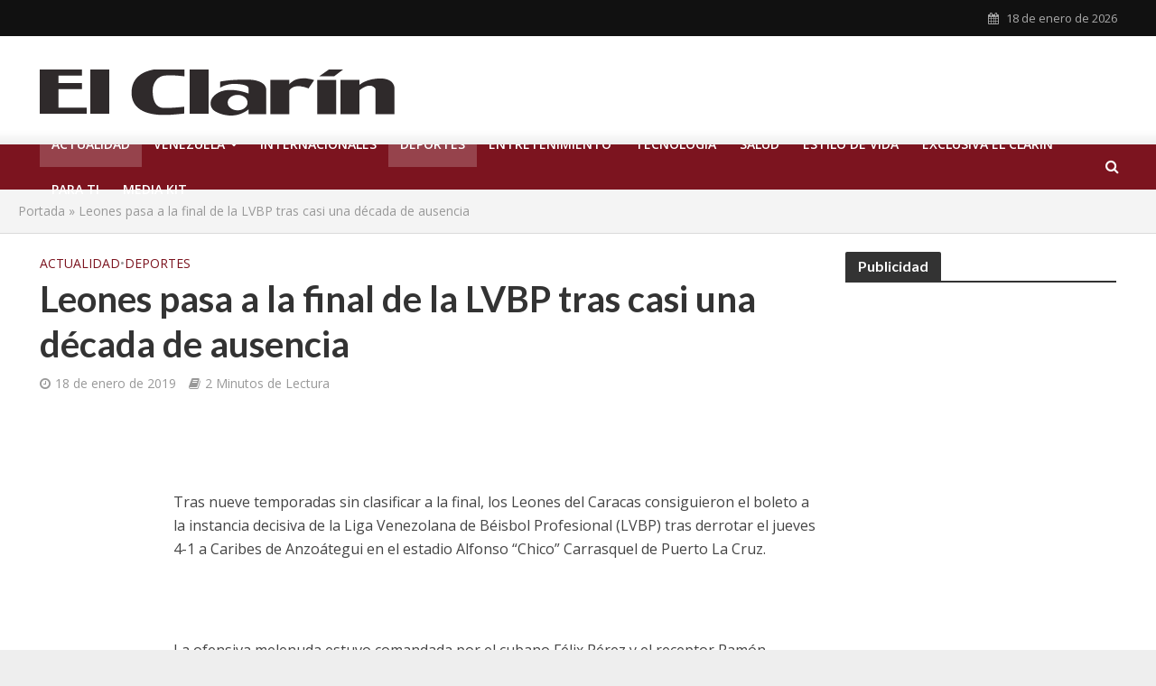

--- FILE ---
content_type: text/html; charset=UTF-8
request_url: https://elclarinweb.com/2019/01/18/leones-pasa-a-la-final-de-la-lvbp-tras-casi-una-decada-de-ausencia/
body_size: 17419
content:
<!DOCTYPE html>
<html lang="es">
<head><style>img.lazy{min-height:1px}</style><link href="https://elclarinweb.com/wp-content/plugins/w3-total-cache/pub/js/lazyload.min.js" as="script">
<meta charset="UTF-8">
<meta name="viewport" content="width=device-width,initial-scale=1.0">
<link rel="pingback" href="https://elclarinweb.com/xmlrpc.php">
<link rel="profile" href="https://gmpg.org/xfn/11" />
<meta name='robots' content='index, follow, max-image-preview:large, max-snippet:-1, max-video-preview:-1' />

	<!-- This site is optimized with the Yoast SEO plugin v26.7 - https://yoast.com/wordpress/plugins/seo/ -->
	<title>Leones pasa a la final de la LVBP tras casi una década de ausencia - El Clarin</title>
	<link rel="canonical" href="https://elclarinweb.com/2019/01/18/leones-pasa-a-la-final-de-la-lvbp-tras-casi-una-decada-de-ausencia/" />
	<meta property="og:locale" content="es_ES" />
	<meta property="og:type" content="article" />
	<meta property="og:title" content="Leones pasa a la final de la LVBP tras casi una década de ausencia - El Clarin" />
	<meta property="og:description" content="Tras nueve temporadas sin clasificar a la final, los Leones del Caracas consiguieron el boleto a la instancia decisiva de la Liga Venezolana de Béisbol Profesional (LVBP) tras derrotar el jueves 4-1 a Caribes de Anzoátegui en el estadio Alfonso &#8220;Chico&#8221; Carrasquel de Puerto La Cruz. &nbsp; La ofensiva melenuda estuvo comandada por el cubano [&hellip;]" />
	<meta property="og:url" content="https://elclarinweb.com/2019/01/18/leones-pasa-a-la-final-de-la-lvbp-tras-casi-una-decada-de-ausencia/" />
	<meta property="og:site_name" content="El Clarin" />
	<meta property="article:publisher" content="https://www.facebook.com/ElClarinWeb" />
	<meta property="article:published_time" content="2019-01-18T16:59:37+00:00" />
	<meta property="og:image" content="https://elclarinweb.com/wp-content/uploads/2025/03/herald_default.jpg" />
	<meta property="og:image:width" content="1920" />
	<meta property="og:image:height" content="1280" />
	<meta property="og:image:type" content="image/jpeg" />
	<meta name="twitter:card" content="summary_large_image" />
	<meta name="twitter:creator" content="@elclarinweb" />
	<meta name="twitter:site" content="@elclarinweb" />
	<meta name="twitter:label1" content="Escrito por" />
	<meta name="twitter:data1" content="" />
	<meta name="twitter:label2" content="Tiempo de lectura" />
	<meta name="twitter:data2" content="2 minutos" />
	<script type="application/ld+json" class="yoast-schema-graph">{"@context":"https://schema.org","@graph":[{"@type":"Article","@id":"https://elclarinweb.com/2019/01/18/leones-pasa-a-la-final-de-la-lvbp-tras-casi-una-decada-de-ausencia/#article","isPartOf":{"@id":"https://elclarinweb.com/2019/01/18/leones-pasa-a-la-final-de-la-lvbp-tras-casi-una-decada-de-ausencia/"},"author":{"name":"","@id":""},"headline":"Leones pasa a la final de la LVBP tras casi una década de ausencia","datePublished":"2019-01-18T16:59:37+00:00","mainEntityOfPage":{"@id":"https://elclarinweb.com/2019/01/18/leones-pasa-a-la-final-de-la-lvbp-tras-casi-una-decada-de-ausencia/"},"wordCount":385,"publisher":{"@id":"https://elclarinweb.com/#organization"},"articleSection":["Actualidad","Deportes"],"inLanguage":"es"},{"@type":"WebPage","@id":"https://elclarinweb.com/2019/01/18/leones-pasa-a-la-final-de-la-lvbp-tras-casi-una-decada-de-ausencia/","url":"https://elclarinweb.com/2019/01/18/leones-pasa-a-la-final-de-la-lvbp-tras-casi-una-decada-de-ausencia/","name":"Leones pasa a la final de la LVBP tras casi una década de ausencia - El Clarin","isPartOf":{"@id":"https://elclarinweb.com/#website"},"datePublished":"2019-01-18T16:59:37+00:00","breadcrumb":{"@id":"https://elclarinweb.com/2019/01/18/leones-pasa-a-la-final-de-la-lvbp-tras-casi-una-decada-de-ausencia/#breadcrumb"},"inLanguage":"es","potentialAction":[{"@type":"ReadAction","target":["https://elclarinweb.com/2019/01/18/leones-pasa-a-la-final-de-la-lvbp-tras-casi-una-decada-de-ausencia/"]}]},{"@type":"BreadcrumbList","@id":"https://elclarinweb.com/2019/01/18/leones-pasa-a-la-final-de-la-lvbp-tras-casi-una-decada-de-ausencia/#breadcrumb","itemListElement":[{"@type":"ListItem","position":1,"name":"Portada","item":"https://elclarinweb.com/"},{"@type":"ListItem","position":2,"name":"Leones pasa a la final de la LVBP tras casi una década de ausencia"}]},{"@type":"WebSite","@id":"https://elclarinweb.com/#website","url":"https://elclarinweb.com/","name":"El Clarin de la Victoria","description":"Diario de la región central. Principales titulares sobre lo que es noticia en Venezuela y el mundo.","publisher":{"@id":"https://elclarinweb.com/#organization"},"potentialAction":[{"@type":"SearchAction","target":{"@type":"EntryPoint","urlTemplate":"https://elclarinweb.com/?s={search_term_string}"},"query-input":{"@type":"PropertyValueSpecification","valueRequired":true,"valueName":"search_term_string"}}],"inLanguage":"es"},{"@type":"Organization","@id":"https://elclarinweb.com/#organization","name":"El Clarin de la Victoria","url":"https://elclarinweb.com/","logo":{"@type":"ImageObject","inLanguage":"es","@id":"https://elclarinweb.com/#/schema/logo/image/","url":"https://elclarinweb.com/wp-content/uploads/2024/03/logo-2024-negro-1.png","contentUrl":"https://elclarinweb.com/wp-content/uploads/2024/03/logo-2024-negro-1.png","width":393,"height":51,"caption":"El Clarin de la Victoria"},"image":{"@id":"https://elclarinweb.com/#/schema/logo/image/"},"sameAs":["https://www.facebook.com/ElClarinWeb","https://x.com/elclarinweb","https://www.youtube.com/@elclarin938","https://www.instagram.com/elclarinweb/"]},{"@type":"Person","@id":"","url":"https://elclarinweb.com/author/"}]}</script>
	<!-- / Yoast SEO plugin. -->


<link rel='dns-prefetch' href='//www.googletagmanager.com' />
<link rel='dns-prefetch' href='//fonts.googleapis.com' />
<link rel='dns-prefetch' href='//pagead2.googlesyndication.com' />
<link rel="alternate" type="application/rss+xml" title="El Clarin &raquo; Feed" href="https://elclarinweb.com/feed/" />
<link rel="alternate" type="application/rss+xml" title="El Clarin &raquo; Feed de los comentarios" href="https://elclarinweb.com/comments/feed/" />
<link rel="alternate" title="oEmbed (JSON)" type="application/json+oembed" href="https://elclarinweb.com/wp-json/oembed/1.0/embed?url=https%3A%2F%2Felclarinweb.com%2F2019%2F01%2F18%2Fleones-pasa-a-la-final-de-la-lvbp-tras-casi-una-decada-de-ausencia%2F" />
<link rel="alternate" title="oEmbed (XML)" type="text/xml+oembed" href="https://elclarinweb.com/wp-json/oembed/1.0/embed?url=https%3A%2F%2Felclarinweb.com%2F2019%2F01%2F18%2Fleones-pasa-a-la-final-de-la-lvbp-tras-casi-una-decada-de-ausencia%2F&#038;format=xml" />
<style id='wp-img-auto-sizes-contain-inline-css' type='text/css'>
img:is([sizes=auto i],[sizes^="auto," i]){contain-intrinsic-size:3000px 1500px}
/*# sourceURL=wp-img-auto-sizes-contain-inline-css */
</style>
<style id='wp-emoji-styles-inline-css' type='text/css'>

	img.wp-smiley, img.emoji {
		display: inline !important;
		border: none !important;
		box-shadow: none !important;
		height: 1em !important;
		width: 1em !important;
		margin: 0 0.07em !important;
		vertical-align: -0.1em !important;
		background: none !important;
		padding: 0 !important;
	}
/*# sourceURL=wp-emoji-styles-inline-css */
</style>
<style id='wp-block-library-inline-css' type='text/css'>
:root{--wp-block-synced-color:#7a00df;--wp-block-synced-color--rgb:122,0,223;--wp-bound-block-color:var(--wp-block-synced-color);--wp-editor-canvas-background:#ddd;--wp-admin-theme-color:#007cba;--wp-admin-theme-color--rgb:0,124,186;--wp-admin-theme-color-darker-10:#006ba1;--wp-admin-theme-color-darker-10--rgb:0,107,160.5;--wp-admin-theme-color-darker-20:#005a87;--wp-admin-theme-color-darker-20--rgb:0,90,135;--wp-admin-border-width-focus:2px}@media (min-resolution:192dpi){:root{--wp-admin-border-width-focus:1.5px}}.wp-element-button{cursor:pointer}:root .has-very-light-gray-background-color{background-color:#eee}:root .has-very-dark-gray-background-color{background-color:#313131}:root .has-very-light-gray-color{color:#eee}:root .has-very-dark-gray-color{color:#313131}:root .has-vivid-green-cyan-to-vivid-cyan-blue-gradient-background{background:linear-gradient(135deg,#00d084,#0693e3)}:root .has-purple-crush-gradient-background{background:linear-gradient(135deg,#34e2e4,#4721fb 50%,#ab1dfe)}:root .has-hazy-dawn-gradient-background{background:linear-gradient(135deg,#faaca8,#dad0ec)}:root .has-subdued-olive-gradient-background{background:linear-gradient(135deg,#fafae1,#67a671)}:root .has-atomic-cream-gradient-background{background:linear-gradient(135deg,#fdd79a,#004a59)}:root .has-nightshade-gradient-background{background:linear-gradient(135deg,#330968,#31cdcf)}:root .has-midnight-gradient-background{background:linear-gradient(135deg,#020381,#2874fc)}:root{--wp--preset--font-size--normal:16px;--wp--preset--font-size--huge:42px}.has-regular-font-size{font-size:1em}.has-larger-font-size{font-size:2.625em}.has-normal-font-size{font-size:var(--wp--preset--font-size--normal)}.has-huge-font-size{font-size:var(--wp--preset--font-size--huge)}.has-text-align-center{text-align:center}.has-text-align-left{text-align:left}.has-text-align-right{text-align:right}.has-fit-text{white-space:nowrap!important}#end-resizable-editor-section{display:none}.aligncenter{clear:both}.items-justified-left{justify-content:flex-start}.items-justified-center{justify-content:center}.items-justified-right{justify-content:flex-end}.items-justified-space-between{justify-content:space-between}.screen-reader-text{border:0;clip-path:inset(50%);height:1px;margin:-1px;overflow:hidden;padding:0;position:absolute;width:1px;word-wrap:normal!important}.screen-reader-text:focus{background-color:#ddd;clip-path:none;color:#444;display:block;font-size:1em;height:auto;left:5px;line-height:normal;padding:15px 23px 14px;text-decoration:none;top:5px;width:auto;z-index:100000}html :where(.has-border-color){border-style:solid}html :where([style*=border-top-color]){border-top-style:solid}html :where([style*=border-right-color]){border-right-style:solid}html :where([style*=border-bottom-color]){border-bottom-style:solid}html :where([style*=border-left-color]){border-left-style:solid}html :where([style*=border-width]){border-style:solid}html :where([style*=border-top-width]){border-top-style:solid}html :where([style*=border-right-width]){border-right-style:solid}html :where([style*=border-bottom-width]){border-bottom-style:solid}html :where([style*=border-left-width]){border-left-style:solid}html :where(img[class*=wp-image-]){height:auto;max-width:100%}:where(figure){margin:0 0 1em}html :where(.is-position-sticky){--wp-admin--admin-bar--position-offset:var(--wp-admin--admin-bar--height,0px)}@media screen and (max-width:600px){html :where(.is-position-sticky){--wp-admin--admin-bar--position-offset:0px}}

/*# sourceURL=wp-block-library-inline-css */
</style><style id='global-styles-inline-css' type='text/css'>
:root{--wp--preset--aspect-ratio--square: 1;--wp--preset--aspect-ratio--4-3: 4/3;--wp--preset--aspect-ratio--3-4: 3/4;--wp--preset--aspect-ratio--3-2: 3/2;--wp--preset--aspect-ratio--2-3: 2/3;--wp--preset--aspect-ratio--16-9: 16/9;--wp--preset--aspect-ratio--9-16: 9/16;--wp--preset--color--black: #000000;--wp--preset--color--cyan-bluish-gray: #abb8c3;--wp--preset--color--white: #ffffff;--wp--preset--color--pale-pink: #f78da7;--wp--preset--color--vivid-red: #cf2e2e;--wp--preset--color--luminous-vivid-orange: #ff6900;--wp--preset--color--luminous-vivid-amber: #fcb900;--wp--preset--color--light-green-cyan: #7bdcb5;--wp--preset--color--vivid-green-cyan: #00d084;--wp--preset--color--pale-cyan-blue: #8ed1fc;--wp--preset--color--vivid-cyan-blue: #0693e3;--wp--preset--color--vivid-purple: #9b51e0;--wp--preset--color--herald-acc: #7c141f;--wp--preset--color--herald-meta: #999999;--wp--preset--color--herald-txt: #444444;--wp--preset--color--herald-bg: #ffffff;--wp--preset--gradient--vivid-cyan-blue-to-vivid-purple: linear-gradient(135deg,rgb(6,147,227) 0%,rgb(155,81,224) 100%);--wp--preset--gradient--light-green-cyan-to-vivid-green-cyan: linear-gradient(135deg,rgb(122,220,180) 0%,rgb(0,208,130) 100%);--wp--preset--gradient--luminous-vivid-amber-to-luminous-vivid-orange: linear-gradient(135deg,rgb(252,185,0) 0%,rgb(255,105,0) 100%);--wp--preset--gradient--luminous-vivid-orange-to-vivid-red: linear-gradient(135deg,rgb(255,105,0) 0%,rgb(207,46,46) 100%);--wp--preset--gradient--very-light-gray-to-cyan-bluish-gray: linear-gradient(135deg,rgb(238,238,238) 0%,rgb(169,184,195) 100%);--wp--preset--gradient--cool-to-warm-spectrum: linear-gradient(135deg,rgb(74,234,220) 0%,rgb(151,120,209) 20%,rgb(207,42,186) 40%,rgb(238,44,130) 60%,rgb(251,105,98) 80%,rgb(254,248,76) 100%);--wp--preset--gradient--blush-light-purple: linear-gradient(135deg,rgb(255,206,236) 0%,rgb(152,150,240) 100%);--wp--preset--gradient--blush-bordeaux: linear-gradient(135deg,rgb(254,205,165) 0%,rgb(254,45,45) 50%,rgb(107,0,62) 100%);--wp--preset--gradient--luminous-dusk: linear-gradient(135deg,rgb(255,203,112) 0%,rgb(199,81,192) 50%,rgb(65,88,208) 100%);--wp--preset--gradient--pale-ocean: linear-gradient(135deg,rgb(255,245,203) 0%,rgb(182,227,212) 50%,rgb(51,167,181) 100%);--wp--preset--gradient--electric-grass: linear-gradient(135deg,rgb(202,248,128) 0%,rgb(113,206,126) 100%);--wp--preset--gradient--midnight: linear-gradient(135deg,rgb(2,3,129) 0%,rgb(40,116,252) 100%);--wp--preset--font-size--small: 12.8px;--wp--preset--font-size--medium: 20px;--wp--preset--font-size--large: 22.4px;--wp--preset--font-size--x-large: 42px;--wp--preset--font-size--normal: 16px;--wp--preset--font-size--huge: 28.8px;--wp--preset--spacing--20: 0.44rem;--wp--preset--spacing--30: 0.67rem;--wp--preset--spacing--40: 1rem;--wp--preset--spacing--50: 1.5rem;--wp--preset--spacing--60: 2.25rem;--wp--preset--spacing--70: 3.38rem;--wp--preset--spacing--80: 5.06rem;--wp--preset--shadow--natural: 6px 6px 9px rgba(0, 0, 0, 0.2);--wp--preset--shadow--deep: 12px 12px 50px rgba(0, 0, 0, 0.4);--wp--preset--shadow--sharp: 6px 6px 0px rgba(0, 0, 0, 0.2);--wp--preset--shadow--outlined: 6px 6px 0px -3px rgb(255, 255, 255), 6px 6px rgb(0, 0, 0);--wp--preset--shadow--crisp: 6px 6px 0px rgb(0, 0, 0);}:where(.is-layout-flex){gap: 0.5em;}:where(.is-layout-grid){gap: 0.5em;}body .is-layout-flex{display: flex;}.is-layout-flex{flex-wrap: wrap;align-items: center;}.is-layout-flex > :is(*, div){margin: 0;}body .is-layout-grid{display: grid;}.is-layout-grid > :is(*, div){margin: 0;}:where(.wp-block-columns.is-layout-flex){gap: 2em;}:where(.wp-block-columns.is-layout-grid){gap: 2em;}:where(.wp-block-post-template.is-layout-flex){gap: 1.25em;}:where(.wp-block-post-template.is-layout-grid){gap: 1.25em;}.has-black-color{color: var(--wp--preset--color--black) !important;}.has-cyan-bluish-gray-color{color: var(--wp--preset--color--cyan-bluish-gray) !important;}.has-white-color{color: var(--wp--preset--color--white) !important;}.has-pale-pink-color{color: var(--wp--preset--color--pale-pink) !important;}.has-vivid-red-color{color: var(--wp--preset--color--vivid-red) !important;}.has-luminous-vivid-orange-color{color: var(--wp--preset--color--luminous-vivid-orange) !important;}.has-luminous-vivid-amber-color{color: var(--wp--preset--color--luminous-vivid-amber) !important;}.has-light-green-cyan-color{color: var(--wp--preset--color--light-green-cyan) !important;}.has-vivid-green-cyan-color{color: var(--wp--preset--color--vivid-green-cyan) !important;}.has-pale-cyan-blue-color{color: var(--wp--preset--color--pale-cyan-blue) !important;}.has-vivid-cyan-blue-color{color: var(--wp--preset--color--vivid-cyan-blue) !important;}.has-vivid-purple-color{color: var(--wp--preset--color--vivid-purple) !important;}.has-black-background-color{background-color: var(--wp--preset--color--black) !important;}.has-cyan-bluish-gray-background-color{background-color: var(--wp--preset--color--cyan-bluish-gray) !important;}.has-white-background-color{background-color: var(--wp--preset--color--white) !important;}.has-pale-pink-background-color{background-color: var(--wp--preset--color--pale-pink) !important;}.has-vivid-red-background-color{background-color: var(--wp--preset--color--vivid-red) !important;}.has-luminous-vivid-orange-background-color{background-color: var(--wp--preset--color--luminous-vivid-orange) !important;}.has-luminous-vivid-amber-background-color{background-color: var(--wp--preset--color--luminous-vivid-amber) !important;}.has-light-green-cyan-background-color{background-color: var(--wp--preset--color--light-green-cyan) !important;}.has-vivid-green-cyan-background-color{background-color: var(--wp--preset--color--vivid-green-cyan) !important;}.has-pale-cyan-blue-background-color{background-color: var(--wp--preset--color--pale-cyan-blue) !important;}.has-vivid-cyan-blue-background-color{background-color: var(--wp--preset--color--vivid-cyan-blue) !important;}.has-vivid-purple-background-color{background-color: var(--wp--preset--color--vivid-purple) !important;}.has-black-border-color{border-color: var(--wp--preset--color--black) !important;}.has-cyan-bluish-gray-border-color{border-color: var(--wp--preset--color--cyan-bluish-gray) !important;}.has-white-border-color{border-color: var(--wp--preset--color--white) !important;}.has-pale-pink-border-color{border-color: var(--wp--preset--color--pale-pink) !important;}.has-vivid-red-border-color{border-color: var(--wp--preset--color--vivid-red) !important;}.has-luminous-vivid-orange-border-color{border-color: var(--wp--preset--color--luminous-vivid-orange) !important;}.has-luminous-vivid-amber-border-color{border-color: var(--wp--preset--color--luminous-vivid-amber) !important;}.has-light-green-cyan-border-color{border-color: var(--wp--preset--color--light-green-cyan) !important;}.has-vivid-green-cyan-border-color{border-color: var(--wp--preset--color--vivid-green-cyan) !important;}.has-pale-cyan-blue-border-color{border-color: var(--wp--preset--color--pale-cyan-blue) !important;}.has-vivid-cyan-blue-border-color{border-color: var(--wp--preset--color--vivid-cyan-blue) !important;}.has-vivid-purple-border-color{border-color: var(--wp--preset--color--vivid-purple) !important;}.has-vivid-cyan-blue-to-vivid-purple-gradient-background{background: var(--wp--preset--gradient--vivid-cyan-blue-to-vivid-purple) !important;}.has-light-green-cyan-to-vivid-green-cyan-gradient-background{background: var(--wp--preset--gradient--light-green-cyan-to-vivid-green-cyan) !important;}.has-luminous-vivid-amber-to-luminous-vivid-orange-gradient-background{background: var(--wp--preset--gradient--luminous-vivid-amber-to-luminous-vivid-orange) !important;}.has-luminous-vivid-orange-to-vivid-red-gradient-background{background: var(--wp--preset--gradient--luminous-vivid-orange-to-vivid-red) !important;}.has-very-light-gray-to-cyan-bluish-gray-gradient-background{background: var(--wp--preset--gradient--very-light-gray-to-cyan-bluish-gray) !important;}.has-cool-to-warm-spectrum-gradient-background{background: var(--wp--preset--gradient--cool-to-warm-spectrum) !important;}.has-blush-light-purple-gradient-background{background: var(--wp--preset--gradient--blush-light-purple) !important;}.has-blush-bordeaux-gradient-background{background: var(--wp--preset--gradient--blush-bordeaux) !important;}.has-luminous-dusk-gradient-background{background: var(--wp--preset--gradient--luminous-dusk) !important;}.has-pale-ocean-gradient-background{background: var(--wp--preset--gradient--pale-ocean) !important;}.has-electric-grass-gradient-background{background: var(--wp--preset--gradient--electric-grass) !important;}.has-midnight-gradient-background{background: var(--wp--preset--gradient--midnight) !important;}.has-small-font-size{font-size: var(--wp--preset--font-size--small) !important;}.has-medium-font-size{font-size: var(--wp--preset--font-size--medium) !important;}.has-large-font-size{font-size: var(--wp--preset--font-size--large) !important;}.has-x-large-font-size{font-size: var(--wp--preset--font-size--x-large) !important;}
/*# sourceURL=global-styles-inline-css */
</style>

<style id='classic-theme-styles-inline-css' type='text/css'>
/*! This file is auto-generated */
.wp-block-button__link{color:#fff;background-color:#32373c;border-radius:9999px;box-shadow:none;text-decoration:none;padding:calc(.667em + 2px) calc(1.333em + 2px);font-size:1.125em}.wp-block-file__button{background:#32373c;color:#fff;text-decoration:none}
/*# sourceURL=/wp-includes/css/classic-themes.min.css */
</style>
<link rel='stylesheet' id='herald-fonts-css' href='https://fonts.googleapis.com/css?family=Open+Sans%3A400%2C600%7CLato%3A400%2C700&#038;subset=latin&#038;ver=2.6.2' type='text/css' media='all' />
<link rel='stylesheet' id='herald-main-css' href='https://elclarinweb.com/wp-content/themes/herald2/assets/css/min.css?ver=2.6.2' type='text/css' media='all' />
<style id='herald-main-inline-css' type='text/css'>
h1, .h1, .herald-no-sid .herald-posts .h2{ font-size: 4.0rem; }h2, .h2, .herald-no-sid .herald-posts .h3{ font-size: 3.3rem; }h3, .h3, .herald-no-sid .herald-posts .h4 { font-size: 2.8rem; }h4, .h4, .herald-no-sid .herald-posts .h5 { font-size: 2.3rem; }h5, .h5, .herald-no-sid .herald-posts .h6 { font-size: 1.9rem; }h6, .h6, .herald-no-sid .herald-posts .h7 { font-size: 1.6rem; }.h7 {font-size: 1.4rem;}.herald-entry-content, .herald-sidebar{font-size: 1.6rem;}.entry-content .entry-headline{font-size: 1.9rem;}body{font-size: 1.6rem;}.widget{font-size: 1.5rem;}.herald-menu{font-size: 1.4rem;}.herald-mod-title .herald-mod-h, .herald-sidebar .widget-title{font-size: 1.6rem;}.entry-meta .meta-item, .entry-meta a, .entry-meta span{font-size: 1.4rem;}.entry-meta.meta-small .meta-item, .entry-meta.meta-small a, .entry-meta.meta-small span{font-size: 1.3rem;}.herald-site-header .header-top,.header-top .herald-in-popup,.header-top .herald-menu ul {background: #111111;color: #aaaaaa;}.header-top a {color: #aaaaaa;}.header-top a:hover,.header-top .herald-menu li:hover > a{color: #ffffff;}.header-top .herald-menu-popup:hover > span,.header-top .herald-menu-popup-search span:hover,.header-top .herald-menu-popup-search.herald-search-active{color: #ffffff;}#wp-calendar tbody td a{background: #7c141f;color:#FFF;}.header-top .herald-login #loginform label,.header-top .herald-login p,.header-top a.btn-logout {color: #ffffff;}.header-top .herald-login #loginform input {color: #111111;}.header-top .herald-login .herald-registration-link:after {background: rgba(255,255,255,0.25);}.header-top .herald-login #loginform input[type=submit],.header-top .herald-in-popup .btn-logout {background-color: #ffffff;color: #111111;}.header-top a.btn-logout:hover{color: #111111;}.header-middle {background-repeat:repeat-x;background-image:url('http://demo.mekshq.com/herald/wp-content/uploads/2015/11/shadow_bgnd.png');}.header-middle{background-color: #ffffff;color: #ffffff;}.header-middle a{color: #ffffff;}.header-middle.herald-header-wraper,.header-middle .col-lg-12{height: 120px;}.header-middle .site-title img{max-height: 120px;}.header-middle .sub-menu{background-color: #ffffff;}.header-middle .sub-menu a,.header-middle .herald-search-submit:hover,.header-middle li.herald-mega-menu .col-lg-3 a:hover,.header-middle li.herald-mega-menu .col-lg-3 a:hover:after{color: #7c141f;}.header-middle .herald-menu li:hover > a,.header-middle .herald-menu-popup-search:hover > span,.header-middle .herald-cart-icon:hover > a{color: #7c141f;background-color: #ffffff;}.header-middle .current-menu-parent a,.header-middle .current-menu-ancestor a,.header-middle .current_page_item > a,.header-middle .current-menu-item > a{background-color: rgba(255,255,255,0.2); }.header-middle .sub-menu > li > a,.header-middle .herald-search-submit,.header-middle li.herald-mega-menu .col-lg-3 a{color: rgba(124,20,31,0.7); }.header-middle .sub-menu > li:hover > a{color: #7c141f; }.header-middle .herald-in-popup{background-color: #ffffff;}.header-middle .herald-menu-popup a{color: #7c141f;}.header-middle .herald-in-popup{background-color: #ffffff;}.header-middle .herald-search-input{color: #7c141f;}.header-middle .herald-menu-popup a{color: #7c141f;}.header-middle .herald-menu-popup > span,.header-middle .herald-search-active > span{color: #ffffff;}.header-middle .herald-menu-popup:hover > span,.header-middle .herald-search-active > span{background-color: #ffffff;color: #7c141f;}.header-middle .herald-login #loginform label,.header-middle .herald-login #loginform input,.header-middle .herald-login p,.header-middle a.btn-logout,.header-middle .herald-login .herald-registration-link:hover,.header-middle .herald-login .herald-lost-password-link:hover {color: #7c141f;}.header-middle .herald-login .herald-registration-link:after {background: rgba(124,20,31,0.15);}.header-middle .herald-login a,.header-middle .herald-username a {color: #7c141f;}.header-middle .herald-login a:hover,.header-middle .herald-login .herald-registration-link,.header-middle .herald-login .herald-lost-password-link {color: #ffffff;}.header-middle .herald-login #loginform input[type=submit],.header-middle .herald-in-popup .btn-logout {background-color: #ffffff;color: #ffffff;}.header-middle a.btn-logout:hover{color: #ffffff;}.header-bottom{background: #7c141f;color: #ffffff;}.header-bottom a,.header-bottom .herald-site-header .herald-search-submit{color: #ffffff;}.header-bottom a:hover{color: #424242;}.header-bottom a:hover,.header-bottom .herald-menu li:hover > a,.header-bottom li.herald-mega-menu .col-lg-3 a:hover:after{color: #424242;}.header-bottom .herald-menu li:hover > a,.header-bottom .herald-menu-popup-search:hover > span,.header-bottom .herald-cart-icon:hover > a {color: #424242;background-color: #ffffff;}.header-bottom .current-menu-parent a,.header-bottom .current-menu-ancestor a,.header-bottom .current_page_item > a,.header-bottom .current-menu-item > a {background-color: rgba(255,255,255,0.2); }.header-bottom .sub-menu{background-color: #ffffff;}.header-bottom .herald-menu li.herald-mega-menu .col-lg-3 a,.header-bottom .sub-menu > li > a,.header-bottom .herald-search-submit{color: rgba(66,66,66,0.7); }.header-bottom .herald-menu li.herald-mega-menu .col-lg-3 a:hover,.header-bottom .sub-menu > li:hover > a{color: #424242; }.header-bottom .sub-menu > li > a,.header-bottom .herald-search-submit{color: rgba(66,66,66,0.7); }.header-bottom .sub-menu > li:hover > a{color: #424242; }.header-bottom .herald-in-popup {background-color: #ffffff;}.header-bottom .herald-menu-popup a {color: #424242;}.header-bottom .herald-in-popup,.header-bottom .herald-search-input {background-color: #ffffff;}.header-bottom .herald-menu-popup a,.header-bottom .herald-search-input{color: #424242;}.header-bottom .herald-menu-popup > span,.header-bottom .herald-search-active > span{color: #ffffff;}.header-bottom .herald-menu-popup:hover > span,.header-bottom .herald-search-active > span{background-color: #ffffff;color: #424242;}.header-bottom .herald-login #loginform label,.header-bottom .herald-login #loginform input,.header-bottom .herald-login p,.header-bottom a.btn-logout,.header-bottom .herald-login .herald-registration-link:hover,.header-bottom .herald-login .herald-lost-password-link:hover,.herald-responsive-header .herald-login #loginform label,.herald-responsive-header .herald-login #loginform input,.herald-responsive-header .herald-login p,.herald-responsive-header a.btn-logout,.herald-responsive-header .herald-login .herald-registration-link:hover,.herald-responsive-header .herald-login .herald-lost-password-link:hover {color: #424242;}.header-bottom .herald-login .herald-registration-link:after,.herald-responsive-header .herald-login .herald-registration-link:after {background: rgba(66,66,66,0.15);}.header-bottom .herald-login a,.herald-responsive-header .herald-login a {color: #424242;}.header-bottom .herald-login a:hover,.header-bottom .herald-login .herald-registration-link,.header-bottom .herald-login .herald-lost-password-link,.herald-responsive-header .herald-login a:hover,.herald-responsive-header .herald-login .herald-registration-link,.herald-responsive-header .herald-login .herald-lost-password-link {color: #7c141f;}.header-bottom .herald-login #loginform input[type=submit],.herald-responsive-header .herald-login #loginform input[type=submit],.header-bottom .herald-in-popup .btn-logout,.herald-responsive-header .herald-in-popup .btn-logout {background-color: #7c141f;color: #ffffff;}.header-bottom a.btn-logout:hover,.herald-responsive-header a.btn-logout:hover {color: #ffffff;}.herald-header-sticky{background: #7c141f;color: #ffffff;}.herald-header-sticky a{color: #ffffff;}.herald-header-sticky .herald-menu li:hover > a{color: #444444;background-color: #ffffff;}.herald-header-sticky .sub-menu{background-color: #ffffff;}.herald-header-sticky .sub-menu a{color: #444444;}.herald-header-sticky .sub-menu > li:hover > a{color: #7c141f;}.herald-header-sticky .herald-in-popup,.herald-header-sticky .herald-search-input {background-color: #ffffff;}.herald-header-sticky .herald-menu-popup a{color: #444444;}.herald-header-sticky .herald-menu-popup > span,.herald-header-sticky .herald-search-active > span{color: #ffffff;}.herald-header-sticky .herald-menu-popup:hover > span,.herald-header-sticky .herald-search-active > span{background-color: #ffffff;color: #444444;}.herald-header-sticky .herald-search-input,.herald-header-sticky .herald-search-submit{color: #444444;}.herald-header-sticky .herald-menu li:hover > a,.herald-header-sticky .herald-menu-popup-search:hover > span,.herald-header-sticky .herald-cart-icon:hover a {color: #444444;background-color: #ffffff;}.herald-header-sticky .herald-login #loginform label,.herald-header-sticky .herald-login #loginform input,.herald-header-sticky .herald-login p,.herald-header-sticky a.btn-logout,.herald-header-sticky .herald-login .herald-registration-link:hover,.herald-header-sticky .herald-login .herald-lost-password-link:hover {color: #444444;}.herald-header-sticky .herald-login .herald-registration-link:after {background: rgba(68,68,68,0.15);}.herald-header-sticky .herald-login a {color: #444444;}.herald-header-sticky .herald-login a:hover,.herald-header-sticky .herald-login .herald-registration-link,.herald-header-sticky .herald-login .herald-lost-password-link {color: #7c141f;}.herald-header-sticky .herald-login #loginform input[type=submit],.herald-header-sticky .herald-in-popup .btn-logout {background-color: #7c141f;color: #ffffff;}.herald-header-sticky a.btn-logout:hover{color: #ffffff;}.header-trending{background: #eeeeee;color: #666666;}.header-trending a{color: #666666;}.header-trending a:hover{color: #111111;}body {background-color:#eeeeee;color: #444444;font-family: 'Open Sans';font-weight: 400;}.herald-site-content{background-color:#ffffff; box-shadow: 0 0 0 1px rgba(68,68,68,0.1);}h1, h2, h3, h4, h5, h6,.h1, .h2, .h3, .h4, .h5, .h6, .h7,.wp-block-cover .wp-block-cover-image-text, .wp-block-cover .wp-block-cover-text, .wp-block-cover h2, .wp-block-cover-image .wp-block-cover-image-text, .wp-block-cover-image .wp-block-cover-text, .wp-block-cover-image h2{font-family: 'Lato';font-weight: 700;}.header-middle .herald-menu,.header-bottom .herald-menu,.herald-header-sticky .herald-menu,.herald-mobile-nav{font-family: 'Open Sans';font-weight: 600;}.herald-menu li.herald-mega-menu .herald-ovrld .meta-category a{font-family: 'Open Sans';font-weight: 400;}.herald-entry-content blockquote p{color: #7c141f;}pre {background: rgba(68,68,68,0.06);border: 1px solid rgba(68,68,68,0.2);}thead {background: rgba(68,68,68,0.06);}a,.entry-title a:hover,.herald-menu .sub-menu li .meta-category a{color: #7c141f;}.entry-meta-wrapper .entry-meta span:before,.entry-meta-wrapper .entry-meta a:before,.entry-meta-wrapper .entry-meta .meta-item:before,.entry-meta-wrapper .entry-meta div,li.herald-mega-menu .sub-menu .entry-title a,.entry-meta-wrapper .herald-author-twitter{color: #444444;}.herald-mod-title h1,.herald-mod-title h2,.herald-mod-title h4{color: #ffffff;}.herald-mod-head:after,.herald-mod-title .herald-color,.widget-title:after,.widget-title span{color: #ffffff;background-color: #333333;}.herald-mod-title .herald-color a{color: #ffffff;}.herald-ovrld .meta-category a,.herald-fa-wrapper .meta-category a{background-color: #7c141f;}.meta-tags a,.widget_tag_cloud a,.herald-share-meta:after,.wp-block-tag-cloud a{background: rgba(51,51,51,0.1);}h1, h2, h3, h4, h5, h6,.entry-title a {color: #333333;}.herald-pagination .page-numbers,.herald-mod-subnav a,.herald-mod-actions a,.herald-slider-controls div,.meta-tags a,.widget.widget_tag_cloud a,.herald-sidebar .mks_autor_link_wrap a,.herald-sidebar .meks-instagram-follow-link a,.mks_themeforest_widget .mks_read_more a,.herald-read-more,.wp-block-tag-cloud a{color: #444444;}.widget.widget_tag_cloud a:hover,.entry-content .meta-tags a:hover,.wp-block-tag-cloud a:hover{background-color: #7c141f;color: #FFF;}.herald-pagination .prev.page-numbers,.herald-pagination .next.page-numbers,.herald-pagination .prev.page-numbers:hover,.herald-pagination .next.page-numbers:hover,.herald-pagination .page-numbers.current,.herald-pagination .page-numbers.current:hover,.herald-next a,.herald-pagination .herald-next a:hover,.herald-prev a,.herald-pagination .herald-prev a:hover,.herald-load-more a,.herald-load-more a:hover,.entry-content .herald-search-submit,.herald-mod-desc .herald-search-submit,.wpcf7-submit,body div.wpforms-container-full .wpforms-form input[type=submit], body div.wpforms-container-full .wpforms-form button[type=submit], body div.wpforms-container-full .wpforms-form .wpforms-page-button {background-color:#7c141f;color: #FFF;}.herald-pagination .page-numbers:hover{background-color: rgba(68,68,68,0.1);}.widget a,.recentcomments a,.widget a:hover,.herald-sticky-next a:hover,.herald-sticky-prev a:hover,.herald-mod-subnav a:hover,.herald-mod-actions a:hover,.herald-slider-controls div:hover,.meta-tags a:hover,.widget_tag_cloud a:hover,.mks_autor_link_wrap a:hover,.meks-instagram-follow-link a:hover,.mks_themeforest_widget .mks_read_more a:hover,.herald-read-more:hover,.widget .entry-title a:hover,li.herald-mega-menu .sub-menu .entry-title a:hover,.entry-meta-wrapper .meta-item:hover a,.entry-meta-wrapper .meta-item:hover a:before,.entry-meta-wrapper .herald-share:hover > span,.entry-meta-wrapper .herald-author-name:hover,.entry-meta-wrapper .herald-author-twitter:hover,.entry-meta-wrapper .herald-author-twitter:hover:before{color:#7c141f;}.widget ul li a,.widget .entry-title a,.herald-author-name,.entry-meta-wrapper .meta-item,.entry-meta-wrapper .meta-item span,.entry-meta-wrapper .meta-item a,.herald-mod-actions a{color: #444444;}.widget li:before{background: rgba(68,68,68,0.3);}.widget_categories .count{background: #7c141f;color: #FFF;}input[type="submit"],button[type="submit"],body div.wpforms-container-full .wpforms-form input[type=submit]:hover, body div.wpforms-container-full .wpforms-form button[type=submit]:hover, body div.wpforms-container-full .wpforms-form .wpforms-page-button:hover,.spinner > div{background-color: #7c141f;}.herald-mod-actions a:hover,.comment-body .edit-link a,.herald-breadcrumbs a:hover{color:#7c141f;}.herald-header-wraper .herald-soc-nav a:hover,.meta-tags span,li.herald-mega-menu .herald-ovrld .entry-title a,li.herald-mega-menu .herald-ovrld .entry-title a:hover,.herald-ovrld .entry-meta .herald-reviews i:before{color: #FFF;}.entry-meta .meta-item, .entry-meta span, .entry-meta a,.meta-category span,.post-date,.recentcomments,.rss-date,.comment-metadata a,.entry-meta a:hover,.herald-menu li.herald-mega-menu .col-lg-3 a:after,.herald-breadcrumbs,.herald-breadcrumbs a,.entry-meta .herald-reviews i:before{color: #999999;}.herald-lay-a .herald-lay-over{background: #ffffff;}.herald-pagination a:hover,input[type="submit"]:hover,button[type="submit"]:hover,.entry-content .herald-search-submit:hover,.wpcf7-submit:hover,.herald-fa-wrapper .meta-category a:hover,.herald-ovrld .meta-category a:hover,.herald-mod-desc .herald-search-submit:hover,.herald-single-sticky .herald-share .meks_ess a:hover,body div.wpforms-container-full .wpforms-form input[type=submit]:hover, body div.wpforms-container-full .wpforms-form button[type=submit]:hover, body div.wpforms-container-full .wpforms-form .wpforms-page-button:hover{cursor: pointer;text-decoration: none;background-image: -moz-linear-gradient(left,rgba(0,0,0,0.1) 0%,rgba(0,0,0,0.1) 100%);background-image: -webkit-gradient(linear,left top,right top,color-stop(0%,rgba(0,0,0,0.1)),color-stop(100%,rgba(0,0,0,0.1)));background-image: -webkit-linear-gradient(left,rgba(0,0,0,0.1) 0%,rgba(0,0,0,0.1) 100%);background-image: -o-linear-gradient(left,rgba(0,0,0,0.1) 0%,rgba(0,0,0,0.1) 100%);background-image: -ms-linear-gradient(left,rgba(0,0,0,0.1) 0%,rgba(0,0,0,0.1) 100%);background-image: linear-gradient(to right,rgba(0,0,0,0.1) 0%,rgba(0,0,0,0.1) 100%);}.herald-sticky-next a,.herald-sticky-prev a{color: #444444;}.herald-sticky-prev a:before,.herald-sticky-next a:before,.herald-comment-action,.meta-tags span,.herald-entry-content .herald-link-pages a{background: #444444;}.herald-sticky-prev a:hover:before,.herald-sticky-next a:hover:before,.herald-comment-action:hover,div.mejs-controls .mejs-time-rail .mejs-time-current,.herald-entry-content .herald-link-pages a:hover{background: #7c141f;} .herald-site-footer{background: #222222;color: #dddddd;}.herald-site-footer .widget-title span{color: #dddddd;background: transparent;}.herald-site-footer .widget-title:before{background:#dddddd;}.herald-site-footer .widget-title:after,.herald-site-footer .widget_tag_cloud a{background: rgba(221,221,221,0.1);}.herald-site-footer .widget li:before{background: rgba(221,221,221,0.3);}.herald-site-footer a,.herald-site-footer .widget a:hover,.herald-site-footer .widget .meta-category a,.herald-site-footer .herald-slider-controls .owl-prev:hover,.herald-site-footer .herald-slider-controls .owl-next:hover,.herald-site-footer .herald-slider-controls .herald-mod-actions:hover{color: #7c141f;}.herald-site-footer .widget a,.herald-site-footer .mks_author_widget h3{color: #dddddd;}.herald-site-footer .entry-meta .meta-item, .herald-site-footer .entry-meta span, .herald-site-footer .entry-meta a, .herald-site-footer .meta-category span, .herald-site-footer .post-date, .herald-site-footer .recentcomments, .herald-site-footer .rss-date, .herald-site-footer .comment-metadata a{color: #aaaaaa;}.herald-site-footer .mks_author_widget .mks_autor_link_wrap a, .herald-site-footer.mks_read_more a, .herald-site-footer .herald-read-more,.herald-site-footer .herald-slider-controls .owl-prev, .herald-site-footer .herald-slider-controls .owl-next, .herald-site-footer .herald-mod-wrap .herald-mod-actions a{border-color: rgba(221,221,221,0.2);}.herald-site-footer .mks_author_widget .mks_autor_link_wrap a:hover, .herald-site-footer.mks_read_more a:hover, .herald-site-footer .herald-read-more:hover,.herald-site-footer .herald-slider-controls .owl-prev:hover, .herald-site-footer .herald-slider-controls .owl-next:hover, .herald-site-footer .herald-mod-wrap .herald-mod-actions a:hover{border-color: rgba(124,20,31,0.5);}.herald-site-footer .widget_search .herald-search-input{color: #222222;}.herald-site-footer .widget_tag_cloud a:hover{background:#7c141f;color:#FFF;}.footer-bottom a{color:#dddddd;}.footer-bottom a:hover,.footer-bottom .herald-copyright a{color:#7c141f;}.footer-bottom .herald-menu li:hover > a{color: #7c141f;}.footer-bottom .sub-menu{background-color: rgba(0,0,0,0.5);} .herald-pagination{border-top: 1px solid rgba(51,51,51,0.1);}.entry-content a:hover,.comment-respond a:hover,.comment-reply-link:hover{border-bottom: 2px solid #7c141f;}.footer-bottom .herald-copyright a:hover{border-bottom: 2px solid #7c141f;}.herald-slider-controls .owl-prev,.herald-slider-controls .owl-next,.herald-mod-wrap .herald-mod-actions a{border: 1px solid rgba(68,68,68,0.2);}.herald-slider-controls .owl-prev:hover,.herald-slider-controls .owl-next:hover,.herald-mod-wrap .herald-mod-actions a:hover,.herald-author .herald-socials-actions .herald-mod-actions a:hover {border-color: rgba(124,20,31,0.5);}#wp-calendar thead th,#wp-calendar tbody td,#wp-calendar tbody td:last-child{border: 1px solid rgba(68,68,68,0.1);}.herald-link-pages{border-bottom: 1px solid rgba(68,68,68,0.1);}.herald-lay-h:after,.herald-site-content .herald-related .herald-lay-h:after,.herald-lay-e:after,.herald-site-content .herald-related .herald-lay-e:after,.herald-lay-j:after,.herald-site-content .herald-related .herald-lay-j:after,.herald-lay-l:after,.herald-site-content .herald-related .herald-lay-l:after {background-color: rgba(68,68,68,0.1);}.wp-block-button__link,.wp-block-search__button{background: #7c141f;}.wp-block-search__button{color: #ffffff;}input[type="text"],input[type="search"],input[type="email"], input[type="url"], input[type="tel"], input[type="number"], input[type="date"], input[type="password"], select, textarea,.herald-single-sticky,td,th,table,.mks_author_widget .mks_autor_link_wrap a,.widget .meks-instagram-follow-link a,.mks_read_more a,.herald-read-more{border-color: rgba(68,68,68,0.2);}.entry-content .herald-search-input,.herald-fake-button,input[type="text"]:focus, input[type="email"]:focus, input[type="url"]:focus, input[type="tel"]:focus, input[type="number"]:focus, input[type="date"]:focus, input[type="password"]:focus, textarea:focus{border-color: rgba(68,68,68,0.3);}.mks_author_widget .mks_autor_link_wrap a:hover,.widget .meks-instagram-follow-link a:hover,.mks_read_more a:hover,.herald-read-more:hover{border-color: rgba(124,20,31,0.5);}.comment-form,.herald-gray-area,.entry-content .herald-search-form,.herald-mod-desc .herald-search-form{background-color: rgba(68,68,68,0.06);border: 1px solid rgba(68,68,68,0.15);}.herald-boxed .herald-breadcrumbs{background-color: rgba(68,68,68,0.06);}.herald-breadcrumbs{border-color: rgba(68,68,68,0.15);}.single .herald-entry-content .herald-da,.archive .herald-posts .herald-da{border-top: 1px solid rgba(68,68,68,0.15);}.archive .herald-posts .herald-da{border-bottom: 1px solid rgba(68,68,68,0.15);}li.comment .comment-body:after{background-color: rgba(68,68,68,0.06);}.herald-pf-invert .entry-title a:hover .herald-format-icon{background: #7c141f;}.herald-responsive-header,.herald-mobile-nav,.herald-responsive-header .herald-menu-popup-search .fa{color: #ffffff;background: #7c141f;}.herald-responsive-header a{color: #ffffff;}.herald-mobile-nav li a{color: #ffffff;}.herald-mobile-nav li a,.herald-mobile-nav .herald-mega-menu.herald-mega-menu-classic>.sub-menu>li>a{border-bottom: 1px solid rgba(255,255,255,0.15);}.herald-mobile-nav{border-right: 1px solid rgba(255,255,255,0.15);}.herald-mobile-nav li a:hover{color: #fff;background-color: #424242;}.herald-menu-toggler{color: #ffffff;border-color: rgba(255,255,255,0.15);}.herald-goto-top{color: #ffffff;background-color: #333333;}.herald-goto-top:hover{background-color: #7c141f;}.herald-responsive-header .herald-menu-popup > span,.herald-responsive-header .herald-search-active > span{color: #ffffff;}.herald-responsive-header .herald-menu-popup-search .herald-in-popup{background: #ffffff;}.herald-responsive-header .herald-search-input,.herald-responsive-header .herald-menu-popup-search .herald-search-submit{color: #444444;}.site-title a{text-transform: none;}.site-description{text-transform: none;}.main-navigation{text-transform: uppercase;}.entry-title{text-transform: none;}.meta-category a{text-transform: uppercase;}.herald-mod-title{text-transform: none;}.herald-sidebar .widget-title{text-transform: none;}.herald-site-footer .widget-title{text-transform: none;}.has-small-font-size{ font-size: 1.3rem;}.has-large-font-size{ font-size: 2.2rem;}.has-huge-font-size{ font-size: 2.9rem;}@media(min-width: 1025px){.has-small-font-size{ font-size: 1.3rem;}.has-normal-font-size{ font-size: 1.6rem;}.has-large-font-size{ font-size: 2.2rem;}.has-huge-font-size{ font-size: 2.9rem;}}.has-herald-acc-background-color{ background-color: #7c141f;}.has-herald-acc-color{ color: #7c141f;}.has-herald-meta-background-color{ background-color: #999999;}.has-herald-meta-color{ color: #999999;}.has-herald-txt-background-color{ background-color: #444444;}.has-herald-txt-color{ color: #444444;}.has-herald-bg-background-color{ background-color: #ffffff;}.has-herald-bg-color{ color: #ffffff;}.fa-post-thumbnail:before, .herald-ovrld .herald-post-thumbnail span:before, .herald-ovrld .herald-post-thumbnail a:before,.herald-ovrld:hover .herald-post-thumbnail-single span:before { opacity: 0.5; }.herald-fa-item:hover .fa-post-thumbnail:before, .herald-ovrld:hover .herald-post-thumbnail a:before, .herald-ovrld:hover .herald-post-thumbnail span:before{ opacity: 0.8; }@media only screen and (min-width: 1249px) {.herald-site-header .header-top,.header-middle,.header-bottom,.herald-header-sticky,.header-trending{ display:block !important;}.herald-responsive-header,.herald-mobile-nav{display:none !important;}.herald-mega-menu .sub-menu {display: block;}.header-mobile-da {display: none;}}
/*# sourceURL=herald-main-inline-css */
</style>
<!--n2css--><!--n2js--><script type="text/javascript" src="https://elclarinweb.com/wp-includes/js/jquery/jquery.min.js?ver=3.7.1" id="jquery-core-js"></script>
<script type="text/javascript" src="https://elclarinweb.com/wp-includes/js/jquery/jquery-migrate.min.js?ver=3.4.1" id="jquery-migrate-js"></script>

<!-- Fragmento de código de la etiqueta de Google (gtag.js) añadida por Site Kit -->
<!-- Fragmento de código de Google Analytics añadido por Site Kit -->
<script type="text/javascript" src="https://www.googletagmanager.com/gtag/js?id=GT-5NXQV42" id="google_gtagjs-js" async></script>
<script type="text/javascript" id="google_gtagjs-js-after">
/* <![CDATA[ */
window.dataLayer = window.dataLayer || [];function gtag(){dataLayer.push(arguments);}
gtag("set","linker",{"domains":["elclarinweb.com"]});
gtag("js", new Date());
gtag("set", "developer_id.dZTNiMT", true);
gtag("config", "GT-5NXQV42");
//# sourceURL=google_gtagjs-js-after
/* ]]> */
</script>
<link rel="https://api.w.org/" href="https://elclarinweb.com/wp-json/" /><link rel="alternate" title="JSON" type="application/json" href="https://elclarinweb.com/wp-json/wp/v2/posts/336939" /><link rel="EditURI" type="application/rsd+xml" title="RSD" href="https://elclarinweb.com/xmlrpc.php?rsd" />
<meta name="generator" content="WordPress 6.9" />
<link rel='shortlink' href='https://elclarinweb.com/?p=336939' />
<meta name="generator" content="Redux 4.5.10" />
<!-- This site is using AdRotate v5.17.1 to display their advertisements - https://ajdg.solutions/ -->
<!-- AdRotate CSS -->
<style type="text/css" media="screen">
	.g { margin:0px; padding:0px; overflow:hidden; line-height:1; zoom:1; }
	.g img { height:auto; }
	.g-col { position:relative; float:left; }
	.g-col:first-child { margin-left: 0; }
	.g-col:last-child { margin-right: 0; }
	@media only screen and (max-width: 480px) {
		.g-col, .g-dyn, .g-single { width:100%; margin-left:0; margin-right:0; }
	}
</style>
<!-- /AdRotate CSS -->

<meta name="generator" content="Site Kit by Google 1.170.0" />
<!-- Metaetiquetas de Google AdSense añadidas por Site Kit -->
<meta name="google-adsense-platform-account" content="ca-host-pub-2644536267352236">
<meta name="google-adsense-platform-domain" content="sitekit.withgoogle.com">
<!-- Acabar con las metaetiquetas de Google AdSense añadidas por Site Kit -->

<!-- Fragmento de código de Google Adsense añadido por Site Kit -->
<script type="text/javascript" async="async" src="https://pagead2.googlesyndication.com/pagead/js/adsbygoogle.js?client=ca-pub-4700950702915784&amp;host=ca-host-pub-2644536267352236" crossorigin="anonymous"></script>

<!-- Final del fragmento de código de Google Adsense añadido por Site Kit -->
<link rel="icon" href="https://elclarinweb.com/wp-content/uploads/2024/04/cropped-favicon-32x32.jpeg" sizes="32x32" />
<link rel="icon" href="https://elclarinweb.com/wp-content/uploads/2024/04/cropped-favicon-192x192.jpeg" sizes="192x192" />
<link rel="apple-touch-icon" href="https://elclarinweb.com/wp-content/uploads/2024/04/cropped-favicon-180x180.jpeg" />
<meta name="msapplication-TileImage" content="https://elclarinweb.com/wp-content/uploads/2024/04/cropped-favicon-270x270.jpeg" />
</head>

<body class="wp-singular post-template-default single single-post postid-336939 single-format-standard wp-embed-responsive wp-theme-herald2 herald-boxed herald-v_2_6_2">



	<header id="header" class="herald-site-header">

											<div class="header-top hidden-xs hidden-sm">
	<div class="container">
		<div class="row">
			<div class="col-lg-12">
				
								
												<div class="hel-r">
											<span class="herald-calendar"><i class="fa fa-calendar"></i>18 de enero de 2026</span>									</div>
				
								
			</div>
		</div>
	</div>
</div>							<div class="header-middle herald-header-wraper hidden-xs hidden-sm">
	<div class="container">
		<div class="row">
				<div class="col-lg-12 hel-el">
				
															<div class="hel-l herald-go-hor">
													<div class="site-branding">
				<span class="site-title h1"><a href="https://elclarinweb.com/" rel="home"><img class="herald-logo no-lazyload" src="https://elclarinweb.com/wp-content/uploads/2024/03/logo-2024-negro-1.png" alt="El Clarin"></a></span>
	</div>
											</div>
					
										
															<div class="hel-r herald-go-hor">
																								</div>
								
					
				
				</div>
		</div>
		</div>
</div>							<div class="header-bottom herald-header-wraper hidden-sm hidden-xs">
	<div class="container">
		<div class="row">
				<div class="col-lg-12 hel-el">
				
															<div class="hel-l">
													<nav class="main-navigation herald-menu">	
				<ul id="menu-menu-principal" class="menu"><li id="menu-item-430144" class="menu-item menu-item-type-taxonomy menu-item-object-category current-post-ancestor current-menu-parent current-post-parent menu-item-430144"><a href="https://elclarinweb.com/category/actualidad/">Actualidad</a><li id="menu-item-431164" class="menu-item menu-item-type-custom menu-item-object-custom menu-item-has-children menu-item-431164"><a href="#">Venezuela</a>
<ul class="sub-menu">
	<li id="menu-item-430150" class="menu-item menu-item-type-taxonomy menu-item-object-category menu-item-430150"><a href="https://elclarinweb.com/category/noticias/sucesos/">Sucesos</a>	<li id="menu-item-431165" class="menu-item menu-item-type-taxonomy menu-item-object-category menu-item-431165"><a href="https://elclarinweb.com/category/regiones/">Regiones</a>	<li id="menu-item-431166" class="menu-item menu-item-type-taxonomy menu-item-object-category menu-item-431166"><a href="https://elclarinweb.com/category/regiones/caracas/">Caracas</a>	<li id="menu-item-430145" class="menu-item menu-item-type-taxonomy menu-item-object-category menu-item-430145"><a href="https://elclarinweb.com/category/noticias/politica/">Política</a></ul>
<li id="menu-item-431167" class="menu-item menu-item-type-taxonomy menu-item-object-category menu-item-431167"><a href="https://elclarinweb.com/category/noticias/internacionales/">Internacionales</a><li id="menu-item-430147" class="menu-item menu-item-type-taxonomy menu-item-object-category current-post-ancestor current-menu-parent current-post-parent menu-item-430147"><a href="https://elclarinweb.com/category/noticias/deportes/">Deportes</a><li id="menu-item-431168" class="menu-item menu-item-type-taxonomy menu-item-object-category menu-item-431168"><a href="https://elclarinweb.com/category/entretenimiento/">Entretenimiento</a><li id="menu-item-430148" class="menu-item menu-item-type-taxonomy menu-item-object-category menu-item-430148"><a href="https://elclarinweb.com/category/noticias/tecnologia/">Tecnología</a><li id="menu-item-430149" class="menu-item menu-item-type-taxonomy menu-item-object-category menu-item-430149"><a href="https://elclarinweb.com/category/noticias/salud/">Salud</a><li id="menu-item-431169" class="menu-item menu-item-type-taxonomy menu-item-object-category menu-item-431169"><a href="https://elclarinweb.com/category/estilo-de-vida/">Estilo de vida</a><li id="menu-item-431170" class="menu-item menu-item-type-taxonomy menu-item-object-category menu-item-431170"><a href="https://elclarinweb.com/category/exclusiva-el-clarin/">Exclusiva El Clarin</a><li id="menu-item-431171" class="menu-item menu-item-type-taxonomy menu-item-object-category menu-item-431171"><a href="https://elclarinweb.com/category/para-ti/">Para ti</a><li id="menu-item-453983" class="menu-item menu-item-type-post_type menu-item-object-page menu-item-453983"><a href="https://elclarinweb.com/media-kit/">Media Kit</a></ul>	</nav>													<div class="herald-menu-popup-search">
<span class="fa fa-search"></span>
	<div class="herald-in-popup">
		<form class="herald-search-form" action="https://elclarinweb.com/" method="get">
	<input name="s" class="herald-search-input" type="text" value="" placeholder="Buscar" /><button type="submit" class="herald-search-submit"></button>
</form>	</div>
</div>											</div>
					
										
															
					
				
				</div>
		</div>
		</div>
</div>					

	</header>

	
	<div id="herald-responsive-header" class="herald-responsive-header herald-slide hidden-lg hidden-md">
	<div class="container">
		<div class="herald-nav-toggle"><i class="fa fa-bars"></i></div>
				<div class="site-branding mini">
		<span class="site-title h1"><a href="https://elclarinweb.com/" rel="home"><img class="herald-logo-mini no-lazyload" src="https://elclarinweb.com/wp-content/uploads/2024/03/elclarin-logo-blanco3.png" alt="El Clarin"></a></span>
</div>
												<div class="herald-menu-popup-search">
<span class="fa fa-search"></span>
	<div class="herald-in-popup">
		<form class="herald-search-form" action="https://elclarinweb.com/" method="get">
	<input name="s" class="herald-search-input" type="text" value="" placeholder="Buscar" /><button type="submit" class="herald-search-submit"></button>
</form>	</div>
</div>					
	</div>
</div>
<div class="herald-mobile-nav herald-slide hidden-lg hidden-md">
	<ul id="menu-menu-principal-1" class="herald-mob-nav"><li class="menu-item menu-item-type-taxonomy menu-item-object-category current-post-ancestor current-menu-parent current-post-parent menu-item-430144"><a href="https://elclarinweb.com/category/actualidad/">Actualidad</a><li class="menu-item menu-item-type-custom menu-item-object-custom menu-item-has-children menu-item-431164"><a href="#">Venezuela</a>
<ul class="sub-menu">
	<li class="menu-item menu-item-type-taxonomy menu-item-object-category menu-item-430150"><a href="https://elclarinweb.com/category/noticias/sucesos/">Sucesos</a>	<li class="menu-item menu-item-type-taxonomy menu-item-object-category menu-item-431165"><a href="https://elclarinweb.com/category/regiones/">Regiones</a>	<li class="menu-item menu-item-type-taxonomy menu-item-object-category menu-item-431166"><a href="https://elclarinweb.com/category/regiones/caracas/">Caracas</a>	<li class="menu-item menu-item-type-taxonomy menu-item-object-category menu-item-430145"><a href="https://elclarinweb.com/category/noticias/politica/">Política</a></ul>
<li class="menu-item menu-item-type-taxonomy menu-item-object-category menu-item-431167"><a href="https://elclarinweb.com/category/noticias/internacionales/">Internacionales</a><li class="menu-item menu-item-type-taxonomy menu-item-object-category current-post-ancestor current-menu-parent current-post-parent menu-item-430147"><a href="https://elclarinweb.com/category/noticias/deportes/">Deportes</a><li class="menu-item menu-item-type-taxonomy menu-item-object-category menu-item-431168"><a href="https://elclarinweb.com/category/entretenimiento/">Entretenimiento</a><li class="menu-item menu-item-type-taxonomy menu-item-object-category menu-item-430148"><a href="https://elclarinweb.com/category/noticias/tecnologia/">Tecnología</a><li class="menu-item menu-item-type-taxonomy menu-item-object-category menu-item-430149"><a href="https://elclarinweb.com/category/noticias/salud/">Salud</a><li class="menu-item menu-item-type-taxonomy menu-item-object-category menu-item-431169"><a href="https://elclarinweb.com/category/estilo-de-vida/">Estilo de vida</a><li class="menu-item menu-item-type-taxonomy menu-item-object-category menu-item-431170"><a href="https://elclarinweb.com/category/exclusiva-el-clarin/">Exclusiva El Clarin</a><li class="menu-item menu-item-type-taxonomy menu-item-object-category menu-item-431171"><a href="https://elclarinweb.com/category/para-ti/">Para ti</a><li class="menu-item menu-item-type-post_type menu-item-object-page menu-item-453983"><a href="https://elclarinweb.com/media-kit/">Media Kit</a></ul>	
		
	
	
		
</div>	
    
	<div id="content" class="herald-site-content herald-slide">

	<div id="herald-breadcrumbs" class="herald-breadcrumbs"><span><span><a href="https://elclarinweb.com/">Portada</a></span> » <span class="breadcrumb_last" aria-current="page">Leones pasa a la final de la LVBP tras casi una década de ausencia</span></span></div>

<div class="herald-section container ">

			<article id="post-336939" class="herald-single post-336939 post type-post status-publish format-standard hentry category-actualidad category-deportes">
			<div class="row">
								
			
<div class="col-lg-9 col-md-9 col-mod-single col-mod-main">
	
	<header class="entry-header">
			<span class="meta-category"><a href="https://elclarinweb.com/category/actualidad/" class="herald-cat-260">Actualidad</a> <span>&bull;</span> <a href="https://elclarinweb.com/category/noticias/deportes/" class="herald-cat-410">Deportes</a></span>
		<h1 class="entry-title h1">Leones pasa a la final de la LVBP tras casi una década de ausencia</h1>			<div class="entry-meta entry-meta-single"><div class="meta-item herald-date"><span class="updated">18 de enero de 2019</span></div><div class="meta-item herald-rtime">2 Minutos de Lectura</div></div>
	</header>		
		<div class="row">

			

	<div class="col-lg-2 col-md-2 col-sm-2 hidden-xs herald-left">

				
		<div class="entry-meta-wrapper ">

					<div class="meta-ad"><script async src="https://pagead2.googlesyndication.com/pagead/js/adsbygoogle.js?client=ca-pub-4700950702915784"
     crossorigin="anonymous"></script></div>
		
		
		
							
		
		</div>

	</div>


			<div class="col-lg-10 col-md-10 col-sm-10">
				<div class="entry-content herald-entry-content">

	
	
				<div class="herald-da herald-da-above-single"><!-- /23289154869/flat1_p -->
<div id='div-gpt-ad-1744146614047-0' style='min-width: 320px; min-height: 50px;'>
  <script>
    googletag.cmd.push(function() { googletag.display('div-gpt-ad-1744146614047-0'); });
  </script>
</div>
</div>
	
			
	<p>Tras nueve temporadas sin clasificar a la final, los Leones del Caracas consiguieron el boleto a la instancia decisiva de la Liga Venezolana de Béisbol Profesional (LVBP) tras derrotar el jueves 4-1 a Caribes de Anzoátegui en el estadio Alfonso &#8220;Chico&#8221; Carrasquel de Puerto La Cruz.</p>
<p>&nbsp;</p>
<p>La ofensiva melenuda estuvo comandada por el cubano Félix Pérez y el receptor Ramón Cabrera, quiénes conectaron cuadrangulares en la parte alta del octavo episodio para abrir el marcador. Pérez se la sacó al lanzador Brennan Bernardino con hombre en base, mientras que Cabrera bateó otro jonrón solitario ante los envíos de Mayckol Guaipe.</p>
<p>&nbsp;</p>
<p>En el noveno, los dirigidos por Mike Rojas pusieron cifras definitivas con hit de Isaías Tejeda para enviar al plato al colombiano Harold Ramírez. El cerrador Miguel Socolovich consiguió el juego salvado pero recibió la única anotación de los locales, después de un imparable de Niuman Romero que impulsó al home a Williams Astudillo.</p>
<p>&nbsp;</p>
<p>Con esta victoria, los capitalinos vuelven a una serie final tras la disputada en la campaña 2009-2010 donde vencieron a los Navegantes del Magallanes en siete compromisos.</p>
<h2></h2>
<h2>Por el cupo</h2>
<p>&nbsp;</p>
<p>En el otro partido de la jornada, los Navegantes del Magallanes superaron 3-0 a Cardenales de Lara para seguir en la lucha por ser el otro finalista del certamen. Este partido se disputó en el estadio José Bernardo Pérez de Valencia.</p>
<p>&nbsp;</p>
<p>El lanzador Yohan Pino fue el protagonista de la jornada, al lanzar por espacio de seis episodios en los que toleró un hit, permitió dos bases por bolas y ponchó a cuatro rivales.</p>
<p>&nbsp;</p>
<p>En tanto, las primeras carreras de la &#8220;Nave Turca&#8221; llegaron en la parte baja del sexto innnig con jonrones consecutivos de Luis Torrens y Ezequiel Carrera, respectivamente. La otra carrera llegó en el octavo capítulo, gracias a indiscutible de Alex Romero que mandó al plato al infilder Andrés Eloy Blanco.</p>
<p>&nbsp;</p>
<p>Esta serie, la cual domina Lara tres victorias por dos del Magallanes continuará este sábado a partir de las seis de la tarde cuando se midan en el estadio Antonio Herrera Gutiérrez de Barquisimeto.</p>
<p>Fuente: AVN</p>

	
	
				
				<div class="herald-da"><script async src="https://pagead2.googlesyndication.com/pagead/js/adsbygoogle.js?client=ca-pub-4700950702915784"
     crossorigin="anonymous"></script></div>
	</div>			</div>

			<div id="extras" class="col-lg-12 col-md-12 col-sm-12">
						<div id="related" class="herald-related-wrapper">		
		<div class="herald-mod-wrap"><div class="herald-mod-head "><div class="herald-mod-title"><h4 class="h6 herald-mod-h herald-color">También puede interesarte</h4></div></div></div>
		<div class="herald-related row row-eq-height">

													<article class="herald-lay-f herald-lay-f1 post-456485 post type-post status-publish format-standard has-post-thumbnail hentry category-actualidad category-sucesos">
<div class="herald-ovrld">		
			<div class="herald-post-thumbnail">
			<a href="https://elclarinweb.com/2026/01/16/incendio-de-vehiculo-en-la-carretera-de-choroni/" title="Incendio de vehículo en la carretera de Choroní "><img width="300" height="200" src="data:image/svg+xml,%3Csvg%20xmlns='http://www.w3.org/2000/svg'%20viewBox='0%200%20300%20200'%3E%3C/svg%3E" data-src="https://elclarinweb.com/wp-content/uploads/2025/08/image-1-300x200.png" class="attachment-herald-lay-b1 size-herald-lay-b1 wp-post-image lazy" alt="incendio de vehículo en la calle" data-srcset="https://elclarinweb.com/wp-content/uploads/2025/08/image-1-300x200.png 300w, https://elclarinweb.com/wp-content/uploads/2025/08/image-1-1024x683.png 1024w, https://elclarinweb.com/wp-content/uploads/2025/08/image-1-768x512.png 768w, https://elclarinweb.com/wp-content/uploads/2025/08/image-1-414x276.png 414w, https://elclarinweb.com/wp-content/uploads/2025/08/image-1-470x313.png 470w, https://elclarinweb.com/wp-content/uploads/2025/08/image-1-640x426.png 640w, https://elclarinweb.com/wp-content/uploads/2025/08/image-1-130x86.png 130w, https://elclarinweb.com/wp-content/uploads/2025/08/image-1-187x124.png 187w, https://elclarinweb.com/wp-content/uploads/2025/08/image-1-990x660.png 990w, https://elclarinweb.com/wp-content/uploads/2025/08/image-1-1320x880.png 1320w, https://elclarinweb.com/wp-content/uploads/2025/08/image-1.png 1536w" data-sizes="(max-width: 300px) 100vw, 300px" /></a>
		</div>
	
	<div class="entry-header herald-clear-blur">
					<span class="meta-category"><a href="https://elclarinweb.com/category/actualidad/" class="herald-cat-260">Actualidad</a> <span>&bull;</span> <a href="https://elclarinweb.com/category/noticias/sucesos/" class="herald-cat-10">Sucesos</a></span>
		
		<h2 class="entry-title h6"><a href="https://elclarinweb.com/2026/01/16/incendio-de-vehiculo-en-la-carretera-de-choroni/">Incendio de vehículo en la carretera de Choroní </a></h2>
					<div class="entry-meta"><div class="meta-item herald-date"><span class="updated">16 de enero de 2026</span></div></div>
			</div>
</div>
	
	
</article>							<article class="herald-lay-f herald-lay-f1 post-456482 post type-post status-publish format-standard has-post-thumbnail hentry category-actualidad category-politica">
<div class="herald-ovrld">		
			<div class="herald-post-thumbnail">
			<a href="https://elclarinweb.com/2026/01/16/delcy-rodriguez-se-reunio-con-director-de-la-cia/" title="Delcy Rodríguez se reunió con el director de la CIA John Ratcliffe en Caracas"><img width="300" height="200" src="data:image/svg+xml,%3Csvg%20xmlns='http://www.w3.org/2000/svg'%20viewBox='0%200%20300%20200'%3E%3C/svg%3E" data-src="https://elclarinweb.com/wp-content/uploads/2026/01/presidenta-encargada-delcy-rodriguez-y-el-director-de-la-cia-john-ratcliffe-105867-compressed-300x200.jpg" class="attachment-herald-lay-b1 size-herald-lay-b1 wp-post-image lazy" alt="Delcy Rodríguez se reunió con director de la CIA" data-srcset="https://elclarinweb.com/wp-content/uploads/2026/01/presidenta-encargada-delcy-rodriguez-y-el-director-de-la-cia-john-ratcliffe-105867-compressed-300x200.jpg 300w, https://elclarinweb.com/wp-content/uploads/2026/01/presidenta-encargada-delcy-rodriguez-y-el-director-de-la-cia-john-ratcliffe-105867-compressed-414x276.jpg 414w, https://elclarinweb.com/wp-content/uploads/2026/01/presidenta-encargada-delcy-rodriguez-y-el-director-de-la-cia-john-ratcliffe-105867-compressed-470x313.jpg 470w, https://elclarinweb.com/wp-content/uploads/2026/01/presidenta-encargada-delcy-rodriguez-y-el-director-de-la-cia-john-ratcliffe-105867-compressed-640x426.jpg 640w, https://elclarinweb.com/wp-content/uploads/2026/01/presidenta-encargada-delcy-rodriguez-y-el-director-de-la-cia-john-ratcliffe-105867-compressed-130x86.jpg 130w, https://elclarinweb.com/wp-content/uploads/2026/01/presidenta-encargada-delcy-rodriguez-y-el-director-de-la-cia-john-ratcliffe-105867-compressed-187x124.jpg 187w" data-sizes="(max-width: 300px) 100vw, 300px" /></a>
		</div>
	
	<div class="entry-header herald-clear-blur">
					<span class="meta-category"><a href="https://elclarinweb.com/category/actualidad/" class="herald-cat-260">Actualidad</a> <span>&bull;</span> <a href="https://elclarinweb.com/category/noticias/politica/" class="herald-cat-7">Política</a></span>
		
		<h2 class="entry-title h6"><a href="https://elclarinweb.com/2026/01/16/delcy-rodriguez-se-reunio-con-director-de-la-cia/">Delcy Rodríguez se reunió con el director de la CIA John Ratcliffe en Caracas</a></h2>
					<div class="entry-meta"><div class="meta-item herald-date"><span class="updated">16 de enero de 2026</span></div></div>
			</div>
</div>
	
	
</article>							<article class="herald-lay-f herald-lay-f1 post-456480 post type-post status-publish format-standard has-post-thumbnail hentry category-actualidad category-sucesos">
<div class="herald-ovrld">		
			<div class="herald-post-thumbnail">
			<a href="https://elclarinweb.com/2026/01/16/trasladan-a-penal-de-maxima-seguridad-a-venezolano-detenido-vinculado-al-tren-de-aragua-en-argentina/" title="Trasladan a penal de máxima seguridad a venezolano detenido vinculado al Tren de Aragua en Argentina"><img width="300" height="200" src="data:image/svg+xml,%3Csvg%20xmlns='http://www.w3.org/2000/svg'%20viewBox='0%200%20300%20200'%3E%3C/svg%3E" data-src="https://elclarinweb.com/wp-content/uploads/2025/05/image-25-300x200.jpg" class="attachment-herald-lay-b1 size-herald-lay-b1 wp-post-image lazy" alt="detenido en prisión" data-srcset="https://elclarinweb.com/wp-content/uploads/2025/05/image-25-300x200.jpg 300w, https://elclarinweb.com/wp-content/uploads/2025/05/image-25-414x276.jpg 414w, https://elclarinweb.com/wp-content/uploads/2025/05/image-25-470x313.jpg 470w, https://elclarinweb.com/wp-content/uploads/2025/05/image-25-640x426.jpg 640w, https://elclarinweb.com/wp-content/uploads/2025/05/image-25-130x86.jpg 130w, https://elclarinweb.com/wp-content/uploads/2025/05/image-25-187x124.jpg 187w" data-sizes="(max-width: 300px) 100vw, 300px" /></a>
		</div>
	
	<div class="entry-header herald-clear-blur">
					<span class="meta-category"><a href="https://elclarinweb.com/category/actualidad/" class="herald-cat-260">Actualidad</a> <span>&bull;</span> <a href="https://elclarinweb.com/category/noticias/sucesos/" class="herald-cat-10">Sucesos</a></span>
		
		<h2 class="entry-title h6"><a href="https://elclarinweb.com/2026/01/16/trasladan-a-penal-de-maxima-seguridad-a-venezolano-detenido-vinculado-al-tren-de-aragua-en-argentina/">Trasladan a penal de máxima seguridad a venezolano detenido vinculado al Tren de Aragua en Argentina</a></h2>
					<div class="entry-meta"><div class="meta-item herald-date"><span class="updated">16 de enero de 2026</span></div></div>
			</div>
</div>
	
	
</article>								</div>
</div>



	<div id="single-sticky" class="herald-single-sticky herald-single-wraper hidden-xs hidden-sm">
	<div class="container">
		<div class="row">
			<div class="col-lg-12 col-md-12">
				
									
					
										

											<div class="herald-sticky-prev h6">
							<a href="https://elclarinweb.com/2019/01/18/7-delincuentes-abatidos-y-5-policias-heridos-tras-enfrentamiento-en-turgua/" rel="next">7 delincuentes abatidos y 5 policías heridos tras enfrentamiento en Turgua</a>						</div>
					
											<div class="herald-sticky-next h6">
							<a href="https://elclarinweb.com/2019/01/18/gobierno-colombiano-senalo-al-eln-como-autor-del-atentado-y-rompio-dialogos-de-paz/" rel="prev">Gobierno colombiano señaló al ELN como autor del atentado y rompió diálogos de paz</a>						</div>
					
				
					<div class="herald-sticky-share">
						
						
																			
					</div>

			</div>
		</div>
	</div>					
</div>			</div>

		</div>

</div>

	

	<div class="herald-sidebar col-lg-3 col-md-3 herald-sidebar-right">

					<div id="custom_html-6" class="widget_text widget widget_custom_html"><h4 class="widget-title h6"><span>Publicidad</span></h4><div class="textwidget custom-html-widget"><!-- /23289154869/box1_p -->
<div id='div-gpt-ad-1744146691426-0' style='min-width: 300px; min-height: 250px;'>
<script>
    googletag.cmd.push(function() { googletag.display('div-gpt-ad-1744146691426-0'); });
  </script>
</div></div></div>		
		
	</div>


			</div>	
		</article>
	</div>

	</div>

    	<div class="herald-da herald-slide herald-above-footer"><script async src="https://pagead2.googlesyndication.com/pagead/js/adsbygoogle.js?client=ca-pub-4700950702915784"
     crossorigin="anonymous"></script></div>

	<footer id="footer" class="herald-site-footer herald-slide">

					
<div class="footer-widgets container">
	<div class="row">
					<div class="col-lg-3 col-md-3 col-sm-3">
				<div id="nav_menu-2" class="widget widget_nav_menu"></div>			</div>
					<div class="col-lg-3 col-md-3 col-sm-3">
							</div>
					<div class="col-lg-3 col-md-3 col-sm-3">
							</div>
					<div class="col-lg-3 col-md-3 col-sm-3">
							</div>
			</div>
</div>		
					<div class="footer-bottom">
<div class="container">
	<div class="row">
		<div class="col-lg-12">
			
									<div class="hel-l herald-go-hor">
									<div class="herald-copyright">El Clarin de la Victoria - Todos los Derechos Reservados</div>
							</div>
			
									<div class="hel-r herald-go-hor">
											<ul id="menu-herald-social" class="herald-soc-nav"><li id="menu-item-453986" class="menu-item menu-item-type-custom menu-item-object-custom menu-item-453986"><a href="https://www.instagram.com/elclarinweb/"><span class="herald-social-name">Instagram</span></a></li>
<li id="menu-item-453987" class="menu-item menu-item-type-custom menu-item-object-custom menu-item-453987"><a href="https://www.facebook.com/ElClarinWeb"><span class="herald-social-name">Facebook</span></a></li>
<li id="menu-item-453988" class="menu-item menu-item-type-custom menu-item-object-custom menu-item-453988"><a href="https://www.youtube.com/@elclarin938"><span class="herald-social-name">YouTube</span></a></li>
</ul>									<nav class="secondary-navigation herald-menu">	
		<ul id="menu-herald-secondary-1" class="menu"><li id="menu-item-453985" class="menu-item menu-item-type-post_type menu-item-object-page menu-item-453985"><a href="https://elclarinweb.com/media-kit/">Media Kit</a></li>
</ul></nav>
							</div>
			
						
		</div>
	</div>
</div>
</div>	    
	</footer>

	

<script type="speculationrules">
{"prefetch":[{"source":"document","where":{"and":[{"href_matches":"/*"},{"not":{"href_matches":["/wp-*.php","/wp-admin/*","/wp-content/uploads/*","/wp-content/*","/wp-content/plugins/*","/wp-content/themes/herald2/*","/*\\?(.+)"]}},{"not":{"selector_matches":"a[rel~=\"nofollow\"]"}},{"not":{"selector_matches":".no-prefetch, .no-prefetch a"}}]},"eagerness":"conservative"}]}
</script>
<script type="text/javascript" id="adrotate-clicker-js-extra">
/* <![CDATA[ */
var click_object = {"ajax_url":"https://elclarinweb.com/wp-admin/admin-ajax.php"};
//# sourceURL=adrotate-clicker-js-extra
/* ]]> */
</script>
<script type="text/javascript" src="https://elclarinweb.com/wp-content/plugins/adrotate/library/jquery.clicker.js" id="adrotate-clicker-js"></script>
<script type="text/javascript" src="https://elclarinweb.com/wp-includes/js/imagesloaded.min.js?ver=5.0.0" id="imagesloaded-js"></script>
<script type="text/javascript" id="herald-main-js-extra">
/* <![CDATA[ */
var herald_js_settings = {"ajax_url":"https://elclarinweb.com/wp-admin/admin-ajax.php","rtl_mode":"false","header_sticky":"","header_sticky_offset":"600","header_sticky_up":"","single_sticky_bar":"1","popup_img":"1","logo":"https://elclarinweb.com/wp-content/uploads/2024/03/logo-2024-negro-1.png","logo_retina":"https://elclarinweb.com/wp-content/uploads/2024/03/logo-2024-negro-1.png","logo_mini":"https://elclarinweb.com/wp-content/uploads/2024/03/elclarin-logo-blanco3.png","logo_mini_retina":"https://elclarinweb.com/wp-content/uploads/2024/03/elclarin-logo-blanco2.png","smooth_scroll":"","trending_columns":"6","responsive_menu_more_link":"","header_ad_responsive":"","header_responsive_breakpoint":"1249"};
//# sourceURL=herald-main-js-extra
/* ]]> */
</script>
<script type="text/javascript" src="https://elclarinweb.com/wp-content/themes/herald2/assets/js/min.js?ver=2.6.2" id="herald-main-js"></script>
<script id="wp-emoji-settings" type="application/json">
{"baseUrl":"https://s.w.org/images/core/emoji/17.0.2/72x72/","ext":".png","svgUrl":"https://s.w.org/images/core/emoji/17.0.2/svg/","svgExt":".svg","source":{"concatemoji":"https://elclarinweb.com/wp-includes/js/wp-emoji-release.min.js?ver=6.9"}}
</script>
<script type="module">
/* <![CDATA[ */
/*! This file is auto-generated */
const a=JSON.parse(document.getElementById("wp-emoji-settings").textContent),o=(window._wpemojiSettings=a,"wpEmojiSettingsSupports"),s=["flag","emoji"];function i(e){try{var t={supportTests:e,timestamp:(new Date).valueOf()};sessionStorage.setItem(o,JSON.stringify(t))}catch(e){}}function c(e,t,n){e.clearRect(0,0,e.canvas.width,e.canvas.height),e.fillText(t,0,0);t=new Uint32Array(e.getImageData(0,0,e.canvas.width,e.canvas.height).data);e.clearRect(0,0,e.canvas.width,e.canvas.height),e.fillText(n,0,0);const a=new Uint32Array(e.getImageData(0,0,e.canvas.width,e.canvas.height).data);return t.every((e,t)=>e===a[t])}function p(e,t){e.clearRect(0,0,e.canvas.width,e.canvas.height),e.fillText(t,0,0);var n=e.getImageData(16,16,1,1);for(let e=0;e<n.data.length;e++)if(0!==n.data[e])return!1;return!0}function u(e,t,n,a){switch(t){case"flag":return n(e,"\ud83c\udff3\ufe0f\u200d\u26a7\ufe0f","\ud83c\udff3\ufe0f\u200b\u26a7\ufe0f")?!1:!n(e,"\ud83c\udde8\ud83c\uddf6","\ud83c\udde8\u200b\ud83c\uddf6")&&!n(e,"\ud83c\udff4\udb40\udc67\udb40\udc62\udb40\udc65\udb40\udc6e\udb40\udc67\udb40\udc7f","\ud83c\udff4\u200b\udb40\udc67\u200b\udb40\udc62\u200b\udb40\udc65\u200b\udb40\udc6e\u200b\udb40\udc67\u200b\udb40\udc7f");case"emoji":return!a(e,"\ud83e\u1fac8")}return!1}function f(e,t,n,a){let r;const o=(r="undefined"!=typeof WorkerGlobalScope&&self instanceof WorkerGlobalScope?new OffscreenCanvas(300,150):document.createElement("canvas")).getContext("2d",{willReadFrequently:!0}),s=(o.textBaseline="top",o.font="600 32px Arial",{});return e.forEach(e=>{s[e]=t(o,e,n,a)}),s}function r(e){var t=document.createElement("script");t.src=e,t.defer=!0,document.head.appendChild(t)}a.supports={everything:!0,everythingExceptFlag:!0},new Promise(t=>{let n=function(){try{var e=JSON.parse(sessionStorage.getItem(o));if("object"==typeof e&&"number"==typeof e.timestamp&&(new Date).valueOf()<e.timestamp+604800&&"object"==typeof e.supportTests)return e.supportTests}catch(e){}return null}();if(!n){if("undefined"!=typeof Worker&&"undefined"!=typeof OffscreenCanvas&&"undefined"!=typeof URL&&URL.createObjectURL&&"undefined"!=typeof Blob)try{var e="postMessage("+f.toString()+"("+[JSON.stringify(s),u.toString(),c.toString(),p.toString()].join(",")+"));",a=new Blob([e],{type:"text/javascript"});const r=new Worker(URL.createObjectURL(a),{name:"wpTestEmojiSupports"});return void(r.onmessage=e=>{i(n=e.data),r.terminate(),t(n)})}catch(e){}i(n=f(s,u,c,p))}t(n)}).then(e=>{for(const n in e)a.supports[n]=e[n],a.supports.everything=a.supports.everything&&a.supports[n],"flag"!==n&&(a.supports.everythingExceptFlag=a.supports.everythingExceptFlag&&a.supports[n]);var t;a.supports.everythingExceptFlag=a.supports.everythingExceptFlag&&!a.supports.flag,a.supports.everything||((t=a.source||{}).concatemoji?r(t.concatemoji):t.wpemoji&&t.twemoji&&(r(t.twemoji),r(t.wpemoji)))});
//# sourceURL=https://elclarinweb.com/wp-includes/js/wp-emoji-loader.min.js
/* ]]> */
</script>
<script data-cfasync="false" type="text/javascript" id="clever-core">
/* <![CDATA[ */
    (function (document, window) {
        var a, c = document.createElement("script"), f = window.frameElement;

        c.id = "CleverCoreLoader98368";
        c.src = "https://scripts.cleverwebserver.com/284f1af29dbec7011d193e0411d9d3e9.js";

        c.async = !0;
        c.type = "text/javascript";
        c.setAttribute("data-target", window.name || (f && f.getAttribute("id")));
        c.setAttribute("data-callback", "put-your-callback-function-here");
        c.setAttribute("data-callback-url-click", "put-your-click-macro-here");
        c.setAttribute("data-callback-url-view", "put-your-view-macro-here");

        try {
            a = parent.document.getElementsByTagName("script")[0] || document.getElementsByTagName("script")[0];
        } catch (e) {
            a = !1;
        }

        a || (a = document.getElementsByTagName("head")[0] || document.getElementsByTagName("body")[0]);
        a.parentNode.insertBefore(c, a);
    })(document, window);
/* ]]> */
</script>
<script>window.w3tc_lazyload=1,window.lazyLoadOptions={elements_selector:".lazy",callback_loaded:function(t){var e;try{e=new CustomEvent("w3tc_lazyload_loaded",{detail:{e:t}})}catch(a){(e=document.createEvent("CustomEvent")).initCustomEvent("w3tc_lazyload_loaded",!1,!1,{e:t})}window.dispatchEvent(e)}}</script><script async src="https://elclarinweb.com/wp-content/plugins/w3-total-cache/pub/js/lazyload.min.js"></script><script defer src="https://static.cloudflareinsights.com/beacon.min.js/vcd15cbe7772f49c399c6a5babf22c1241717689176015" integrity="sha512-ZpsOmlRQV6y907TI0dKBHq9Md29nnaEIPlkf84rnaERnq6zvWvPUqr2ft8M1aS28oN72PdrCzSjY4U6VaAw1EQ==" data-cf-beacon='{"version":"2024.11.0","token":"1464e40705f64bbd9d077b5c5fca9a27","r":1,"server_timing":{"name":{"cfCacheStatus":true,"cfEdge":true,"cfExtPri":true,"cfL4":true,"cfOrigin":true,"cfSpeedBrain":true},"location_startswith":null}}' crossorigin="anonymous"></script>
</body>
</html>
<!--
Performance optimized by W3 Total Cache. Learn more: https://www.boldgrid.com/w3-total-cache/

Almacenamiento en caché de páginas con Disk: Enhanced 
Carga diferida

Served from: elclarinweb.com @ 2026-01-18 08:38:30 by W3 Total Cache
-->

--- FILE ---
content_type: text/html; charset=utf-8
request_url: https://www.google.com/recaptcha/api2/aframe
body_size: 267
content:
<!DOCTYPE HTML><html><head><meta http-equiv="content-type" content="text/html; charset=UTF-8"></head><body><script nonce="ZUxlraULyaF4uGJOCNARrw">/** Anti-fraud and anti-abuse applications only. See google.com/recaptcha */ try{var clients={'sodar':'https://pagead2.googlesyndication.com/pagead/sodar?'};window.addEventListener("message",function(a){try{if(a.source===window.parent){var b=JSON.parse(a.data);var c=clients[b['id']];if(c){var d=document.createElement('img');d.src=c+b['params']+'&rc='+(localStorage.getItem("rc::a")?sessionStorage.getItem("rc::b"):"");window.document.body.appendChild(d);sessionStorage.setItem("rc::e",parseInt(sessionStorage.getItem("rc::e")||0)+1);localStorage.setItem("rc::h",'1768741030404');}}}catch(b){}});window.parent.postMessage("_grecaptcha_ready", "*");}catch(b){}</script></body></html>